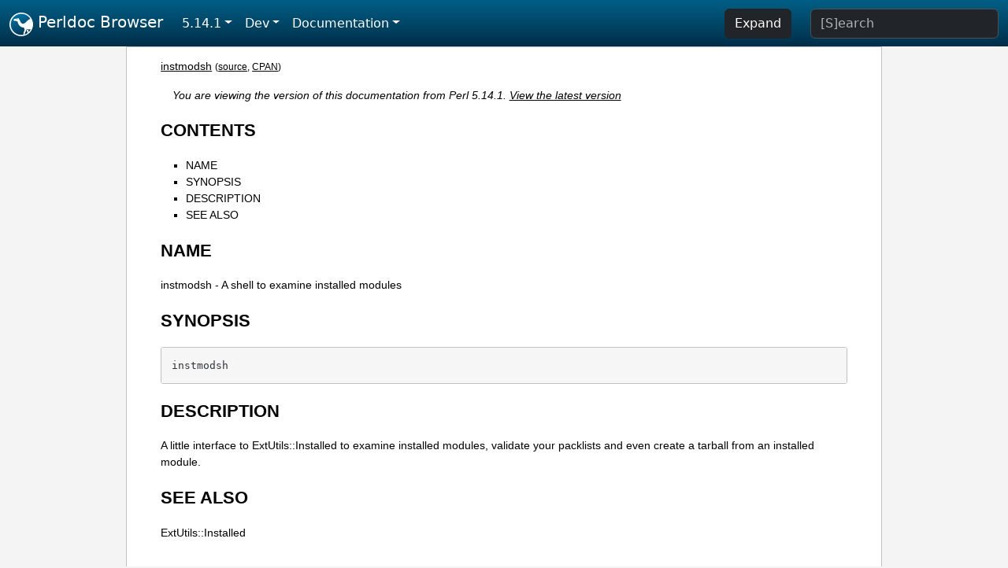

--- FILE ---
content_type: text/html;charset=UTF-8
request_url: https://perldoc.perl.org/5.14.1/instmodsh
body_size: 2739
content:
<!DOCTYPE html>
<html lang="en">
  <head>
    <meta charset="utf-8">
    <meta http-equiv="X-UA-Compatible" content="IE=edge">
    <meta name="viewport" content="width=device-width, initial-scale=1">
    <title>instmodsh - A shell to examine installed modules - Perldoc Browser</title>
    <link rel="search" href="/opensearch.xml" type="application/opensearchdescription+xml" title="Perldoc Browser">
    <link rel="canonical" href="https://perldoc.perl.org/instmodsh">
    <link href="/css/bootstrap.min.css" rel="stylesheet">
    <link href="/css/stackoverflow-light.min.css" rel="stylesheet">
    <link href="/css/perldoc.css" rel="stylesheet">
    <!-- Global site tag (gtag.js) - Google Analytics -->
    <script async src="https://www.googletagmanager.com/gtag/js?id=G-KVNWBNT5FB"></script>
    <script>
      window.dataLayer = window.dataLayer || [];
      function gtag(){dataLayer.push(arguments);}
      gtag('js', new Date());

      gtag('config', 'G-KVNWBNT5FB');
      gtag('config', 'UA-50555-3');
    </script>
  </head>
  <body>
    <nav class="navbar navbar-expand-md bg-dark" data-bs-theme="dark"><div class="container-fluid">
  <button class="navbar-toggler" type="button" data-bs-toggle="collapse" data-bs-target="#navbarNav" aria-controls="navbarNav" aria-expanded="false" aria-label="Toggle navigation">
    <span class="navbar-toggler-icon"></span>
  </button>
  <a class="navbar-brand" href="/"><img src="/images/perl_camel_30.png" width="30" height="30" class="d-inline-block align-text-top" alt="Perl Camel Logo"> Perldoc Browser</a>
  <div class="collapse navbar-collapse" id="navbarNav">
    <ul class="navbar-nav me-auto">
      <li class="nav-item dropdown text-nowrap">
        <a class="nav-link dropdown-toggle" href="#" id="dropdownlink-stable" role="button" data-bs-toggle="dropdown" aria-haspopup="true" aria-expanded="false">5.14.1</a>
        <div class="dropdown-menu" aria-labelledby="dropdownlink-stable">
          <a class="dropdown-item" href="/instmodsh">Latest</a>
          <hr class="dropdown-divider">
          <a class="dropdown-item" href="/5.42.0/instmodsh">5.42.0</a>
          <hr class="dropdown-divider">
          <a class="dropdown-item" href="/5.40.3/instmodsh">5.40.3</a>
          <a class="dropdown-item" href="/5.40.2/instmodsh">5.40.2</a>
          <a class="dropdown-item" href="/5.40.1/instmodsh">5.40.1</a>
          <a class="dropdown-item" href="/5.40.0/instmodsh">5.40.0</a>
          <hr class="dropdown-divider">
          <a class="dropdown-item" href="/5.38.5/instmodsh">5.38.5</a>
          <a class="dropdown-item" href="/5.38.4/instmodsh">5.38.4</a>
          <a class="dropdown-item" href="/5.38.3/instmodsh">5.38.3</a>
          <a class="dropdown-item" href="/5.38.2/instmodsh">5.38.2</a>
          <a class="dropdown-item" href="/5.38.1/instmodsh">5.38.1</a>
          <a class="dropdown-item" href="/5.38.0/instmodsh">5.38.0</a>
          <hr class="dropdown-divider">
          <a class="dropdown-item" href="/5.36.3/instmodsh">5.36.3</a>
          <a class="dropdown-item" href="/5.36.2/instmodsh">5.36.2</a>
          <a class="dropdown-item" href="/5.36.1/instmodsh">5.36.1</a>
          <a class="dropdown-item" href="/5.36.0/instmodsh">5.36.0</a>
          <hr class="dropdown-divider">
          <a class="dropdown-item" href="/5.34.3/instmodsh">5.34.3</a>
          <a class="dropdown-item" href="/5.34.2/instmodsh">5.34.2</a>
          <a class="dropdown-item" href="/5.34.1/instmodsh">5.34.1</a>
          <a class="dropdown-item" href="/5.34.0/instmodsh">5.34.0</a>
          <hr class="dropdown-divider">
          <a class="dropdown-item" href="/5.32.1/instmodsh">5.32.1</a>
          <a class="dropdown-item" href="/5.32.0/instmodsh">5.32.0</a>
          <hr class="dropdown-divider">
          <a class="dropdown-item" href="/5.30.3/instmodsh">5.30.3</a>
          <a class="dropdown-item" href="/5.30.2/instmodsh">5.30.2</a>
          <a class="dropdown-item" href="/5.30.1/instmodsh">5.30.1</a>
          <a class="dropdown-item" href="/5.30.0/instmodsh">5.30.0</a>
          <hr class="dropdown-divider">
          <a class="dropdown-item" href="/5.28.3/instmodsh">5.28.3</a>
          <a class="dropdown-item" href="/5.28.2/instmodsh">5.28.2</a>
          <a class="dropdown-item" href="/5.28.1/instmodsh">5.28.1</a>
          <a class="dropdown-item" href="/5.28.0/instmodsh">5.28.0</a>
          <hr class="dropdown-divider">
          <a class="dropdown-item" href="/5.26.3/instmodsh">5.26.3</a>
          <a class="dropdown-item" href="/5.26.2/instmodsh">5.26.2</a>
          <a class="dropdown-item" href="/5.26.1/instmodsh">5.26.1</a>
          <a class="dropdown-item" href="/5.26.0/instmodsh">5.26.0</a>
          <hr class="dropdown-divider">
          <a class="dropdown-item" href="/5.24.4/instmodsh">5.24.4</a>
          <a class="dropdown-item" href="/5.24.3/instmodsh">5.24.3</a>
          <a class="dropdown-item" href="/5.24.2/instmodsh">5.24.2</a>
          <a class="dropdown-item" href="/5.24.1/instmodsh">5.24.1</a>
          <a class="dropdown-item" href="/5.24.0/instmodsh">5.24.0</a>
          <hr class="dropdown-divider">
          <a class="dropdown-item" href="/5.22.4/instmodsh">5.22.4</a>
          <a class="dropdown-item" href="/5.22.3/instmodsh">5.22.3</a>
          <a class="dropdown-item" href="/5.22.2/instmodsh">5.22.2</a>
          <a class="dropdown-item" href="/5.22.1/instmodsh">5.22.1</a>
          <a class="dropdown-item" href="/5.22.0/instmodsh">5.22.0</a>
          <hr class="dropdown-divider">
          <a class="dropdown-item" href="/5.20.3/instmodsh">5.20.3</a>
          <a class="dropdown-item" href="/5.20.2/instmodsh">5.20.2</a>
          <a class="dropdown-item" href="/5.20.1/instmodsh">5.20.1</a>
          <a class="dropdown-item" href="/5.20.0/instmodsh">5.20.0</a>
          <hr class="dropdown-divider">
          <a class="dropdown-item" href="/5.18.4/instmodsh">5.18.4</a>
          <a class="dropdown-item" href="/5.18.3/instmodsh">5.18.3</a>
          <a class="dropdown-item" href="/5.18.2/instmodsh">5.18.2</a>
          <a class="dropdown-item" href="/5.18.1/instmodsh">5.18.1</a>
          <a class="dropdown-item" href="/5.18.0/instmodsh">5.18.0</a>
          <hr class="dropdown-divider">
          <a class="dropdown-item" href="/5.16.3/instmodsh">5.16.3</a>
          <a class="dropdown-item" href="/5.16.2/instmodsh">5.16.2</a>
          <a class="dropdown-item" href="/5.16.1/instmodsh">5.16.1</a>
          <a class="dropdown-item" href="/5.16.0/instmodsh">5.16.0</a>
          <hr class="dropdown-divider">
          <a class="dropdown-item" href="/5.14.4/instmodsh">5.14.4</a>
          <a class="dropdown-item" href="/5.14.3/instmodsh">5.14.3</a>
          <a class="dropdown-item" href="/5.14.2/instmodsh">5.14.2</a>
          <a class="dropdown-item active" href="/5.14.1/instmodsh">5.14.1</a>
          <a class="dropdown-item" href="/5.14.0/instmodsh">5.14.0</a>
          <hr class="dropdown-divider">
          <a class="dropdown-item" href="/5.12.5/instmodsh">5.12.5</a>
          <a class="dropdown-item" href="/5.12.4/instmodsh">5.12.4</a>
          <a class="dropdown-item" href="/5.12.3/instmodsh">5.12.3</a>
          <a class="dropdown-item" href="/5.12.2/instmodsh">5.12.2</a>
          <a class="dropdown-item" href="/5.12.1/instmodsh">5.12.1</a>
          <a class="dropdown-item" href="/5.12.0/instmodsh">5.12.0</a>
          <hr class="dropdown-divider">
          <a class="dropdown-item" href="/5.10.1/instmodsh">5.10.1</a>
          <a class="dropdown-item" href="/5.10.0/instmodsh">5.10.0</a>
          <hr class="dropdown-divider">
          <a class="dropdown-item" href="/5.8.9/instmodsh">5.8.9</a>
          <a class="dropdown-item" href="/5.8.8/instmodsh">5.8.8</a>
          <a class="dropdown-item" href="/5.8.7/instmodsh">5.8.7</a>
          <a class="dropdown-item" href="/5.8.6/instmodsh">5.8.6</a>
          <a class="dropdown-item" href="/5.8.5/instmodsh">5.8.5</a>
          <a class="dropdown-item" href="/5.8.4/instmodsh">5.8.4</a>
          <a class="dropdown-item" href="/5.8.3/instmodsh">5.8.3</a>
          <a class="dropdown-item" href="/5.8.2/instmodsh">5.8.2</a>
          <a class="dropdown-item" href="/5.8.1/instmodsh">5.8.1</a>
          <a class="dropdown-item" href="/5.8.0/instmodsh">5.8.0</a>
          <hr class="dropdown-divider">
          <a class="dropdown-item" href="/5.6.2/instmodsh">5.6.2</a>
          <a class="dropdown-item" href="/5.6.1/instmodsh">5.6.1</a>
          <a class="dropdown-item" href="/5.6.0/instmodsh">5.6.0</a>
          <hr class="dropdown-divider">
          <a class="dropdown-item" href="/5.005_04/instmodsh">5.005_04</a>
          <a class="dropdown-item" href="/5.005_03/instmodsh">5.005_03</a>
          <a class="dropdown-item" href="/5.005_02/instmodsh">5.005_02</a>
          <a class="dropdown-item" href="/5.005_01/instmodsh">5.005_01</a>
          <a class="dropdown-item" href="/5.005/instmodsh">5.005</a>
        </div>
      </li>
      <li class="nav-item dropdown text-nowrap">
        <a class="nav-link dropdown-toggle" href="#" id="dropdownlink-dev" role="button" data-bs-toggle="dropdown" aria-haspopup="true" aria-expanded="false">Dev</a>
        <div class="dropdown-menu" aria-labelledby="dropdownlink-dev">
          <a class="dropdown-item" href="/blead/instmodsh">blead</a>
          <a class="dropdown-item" href="/5.43.6/instmodsh">5.43.6</a>
          <a class="dropdown-item" href="/5.43.5/instmodsh">5.43.5</a>
          <a class="dropdown-item" href="/5.43.4/instmodsh">5.43.4</a>
          <a class="dropdown-item" href="/5.43.3/instmodsh">5.43.3</a>
          <a class="dropdown-item" href="/5.43.2/instmodsh">5.43.2</a>
          <a class="dropdown-item" href="/5.43.1/instmodsh">5.43.1</a>
          <hr class="dropdown-divider">
          <a class="dropdown-item" href="/5.42.0-RC3/instmodsh">5.42.0-RC3</a>
          <a class="dropdown-item" href="/5.42.0-RC2/instmodsh">5.42.0-RC2</a>
          <a class="dropdown-item" href="/5.42.0-RC1/instmodsh">5.42.0-RC1</a>
          <hr class="dropdown-divider">
          <a class="dropdown-item" href="/5.41.13/instmodsh">5.41.13</a>
          <a class="dropdown-item" href="/5.41.12/instmodsh">5.41.12</a>
          <a class="dropdown-item" href="/5.41.11/instmodsh">5.41.11</a>
          <a class="dropdown-item" href="/5.41.10/instmodsh">5.41.10</a>
          <a class="dropdown-item" href="/5.41.9/instmodsh">5.41.9</a>
          <a class="dropdown-item" href="/5.41.8/instmodsh">5.41.8</a>
          <a class="dropdown-item" href="/5.41.7/instmodsh">5.41.7</a>
          <a class="dropdown-item" href="/5.41.6/instmodsh">5.41.6</a>
          <a class="dropdown-item" href="/5.41.5/instmodsh">5.41.5</a>
          <a class="dropdown-item" href="/5.41.4/instmodsh">5.41.4</a>
          <a class="dropdown-item" href="/5.41.3/instmodsh">5.41.3</a>
          <a class="dropdown-item" href="/5.41.2/instmodsh">5.41.2</a>
          <a class="dropdown-item" href="/5.41.1/instmodsh">5.41.1</a>
          <hr class="dropdown-divider">
          <a class="dropdown-item" href="/5.40.3-RC1/instmodsh">5.40.3-RC1</a>
          <hr class="dropdown-divider">
          <a class="dropdown-item" href="/5.38.5-RC1/instmodsh">5.38.5-RC1</a>
        </div>
      </li>
      <li class="nav-item dropdown text-nowrap">
        <a class="nav-link dropdown-toggle" href="#" id="dropdownlink-nav" role="button" data-bs-toggle="dropdown" aria-haspopup="true" aria-expanded="false">Documentation</a>
        <div class="dropdown-menu" aria-labelledby="dropdownlink-nav">
          <a class="dropdown-item" href="/5.14.1/perl">Perl</a>
          <a class="dropdown-item" href="/5.14.1/perlintro">Intro</a>
          <a class="dropdown-item" href="/5.14.1/perl#Tutorials">Tutorials</a>
          <a class="dropdown-item" href="/5.14.1/perlfaq">FAQs</a>
          <a class="dropdown-item" href="/5.14.1/perl#Reference-Manual">Reference</a>
          <hr class="dropdown-divider">
          <a class="dropdown-item" href="/5.14.1/perlop">Operators</a>
          <a class="dropdown-item" href="/5.14.1/functions">Functions</a>
          <a class="dropdown-item" href="/5.14.1/variables">Variables</a>
          <a class="dropdown-item" href="/5.14.1/modules">Modules</a>
          <a class="dropdown-item" href="/5.14.1/perlutil">Utilities</a>
          <hr class="dropdown-divider">
          <a class="dropdown-item" href="/5.14.1/perldelta">Release Notes</a>
          <a class="dropdown-item" href="/5.14.1/perlcommunity">Community</a>
          <a class="dropdown-item" href="/5.14.1/perlhist">History</a>
        </div>
      </li>
    </ul>
    <ul class="navbar-nav">
      <button id="content-expand-button" type="button" class="btn btn-dark d-none d-lg-inline-block me-4">Expand</button>
      <script src="/js/perldoc-expand-page.js"></script>
    </ul>
    <form class="form-inline" method="get" action="/5.14.1/search">
      <input id="search-input" class="form-control me-3" type="search" name="q" placeholder="[S]earch" aria-label="Search" value="">
    </form>
    <script src="/js/perldoc-focus-search.js"></script>
  </div>
</div></nav>

    <div id="wrapperlicious" class="container-fluid">
      <div id="perldocdiv">
        <div id="links">
          <a href="/5.14.1/instmodsh">instmodsh</a>
          <div id="more">
            (<a href="/5.14.1/instmodsh.txt">source</a>,
            <a href="https://metacpan.org/pod/instmodsh">CPAN</a>)
          </div>
        </div>
        <div class="leading-notice">
          You are viewing the version of this documentation from Perl 5.14.1.
            <a href="/instmodsh">View the latest version</a>
        </div>
        <h1><a id="toc">CONTENTS</a></h1>
                  <ul>
              <li>
                <a class="text-decoration-none" href="#NAME">NAME</a>
              </li>
              <li>
                <a class="text-decoration-none" href="#SYNOPSIS">SYNOPSIS</a>
              </li>
              <li>
                <a class="text-decoration-none" href="#DESCRIPTION">DESCRIPTION</a>
              </li>
              <li>
                <a class="text-decoration-none" href="#SEE-ALSO">SEE ALSO</a>
              </li>
          </ul>

      <h1 id="NAME"><a class="permalink" href="#NAME">#</a>NAME</h1>

<p>instmodsh - A shell to examine installed modules</p>

<h1 id="SYNOPSIS"><a class="permalink" href="#SYNOPSIS">#</a>SYNOPSIS</h1>

<pre><code class="plaintext">instmodsh</code></pre>

<h1 id="DESCRIPTION"><a class="permalink" href="#DESCRIPTION">#</a>DESCRIPTION</h1>

<p>A little interface to ExtUtils::Installed to examine installed modules, validate your packlists and even create a tarball from an installed module.</p>

<h1 id="SEE-ALSO"><a class="permalink" href="#SEE-ALSO">#</a><a id="SEE"></a>SEE ALSO</h1>

<p>ExtUtils::Installed</p>


      </div>
      <div id="footer">
        <p>Perldoc Browser is maintained by Dan Book (<a href="https://metacpan.org/author/DBOOK">DBOOK</a>). Please contact him via the <a href="https://github.com/Grinnz/perldoc-browser/issues">GitHub issue tracker</a> or <a href="mailto:dbook@cpan.org">email</a> regarding any issues with the site itself, search, or rendering of documentation.</p>

<p>The Perl documentation is maintained by the Perl 5 Porters in the development of Perl. Please contact them via the <a href="https://github.com/Perl/perl5/issues">Perl issue tracker</a>, the <a href="https://lists.perl.org/list/perl5-porters.html">mailing list</a>, or <a href="https://kiwiirc.com/client/irc.perl.org/p5p">IRC</a> to report any issues with the contents or format of the documentation.</p>


      </div>
    </div>
    <script src="/js/bootstrap.bundle.min.js"></script>
    <script src="/js/highlight.pack.js"></script>
    <script>hljs.highlightAll();</script>
  </body>
</html>
